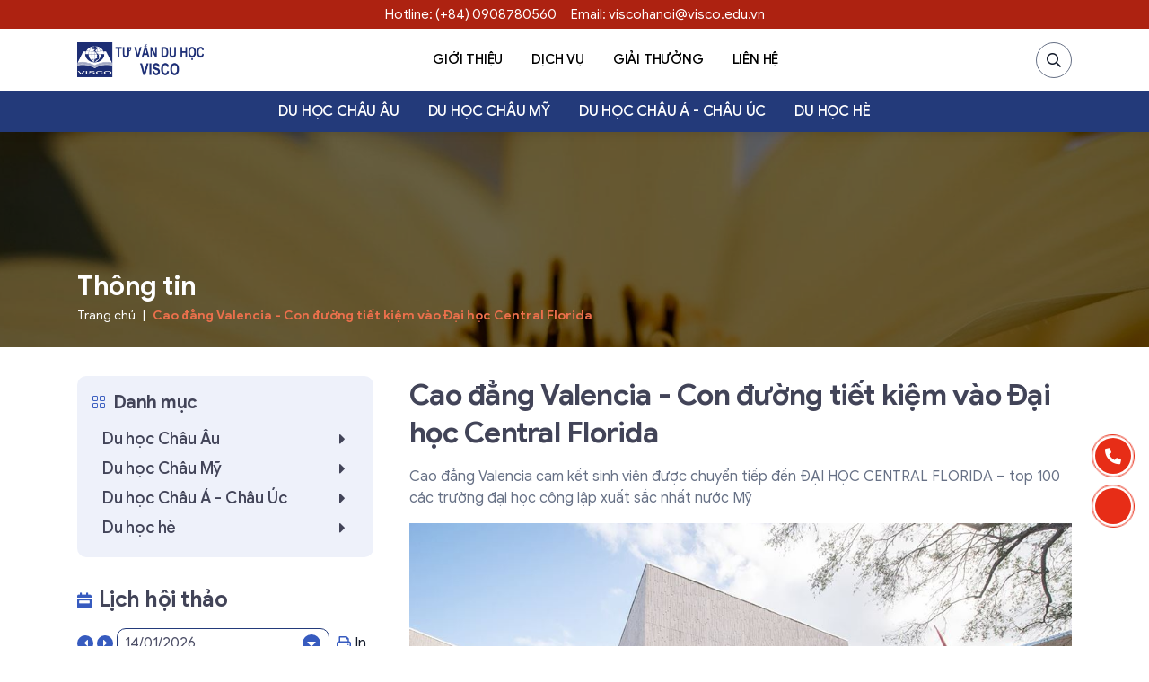

--- FILE ---
content_type: text/html; charset=utf-8
request_url: https://visco.edu.vn/cao-dang-valencia-con-duong-vao-dai-hoc-central-florida-tiet-kiem-toi-40.html
body_size: 23947
content:
<!DOCTYPE html>
<html xmlns="http://www.w3.org/1999/xhtml" lang="vi">
<head>
    <meta charset="utf-8">
    <meta http-equiv="X-UA-Compatible" content="IE=edge">
    <meta name="viewport" content="width=device-width, initial-scale=1, shrink-to-fit=no">
    
        <title>Cao đẳng Valencia - Con đường tiết kiệm vào Đại học Central Florida</title>
    <meta name="description" content="Cao đẳng Valencia cam kết sinh viên được chuyển tiếp đến ĐẠI HỌC CENTRAL FLORIDA – top 100 các trường đại học công lập xuất sắc nhất nước Mỹ" />
    
<meta name="keywords" content="du học, học bổng, tư vấn du học, du học mỹ, du học Anh, du học Thuỵ Sĩ, du lịch khách sạn, học bổng Mỹ, Học bổng phổ thông Mỹ, Học bổng nội trú Mỹ, học bổng phổ thông Anh, du học phổ thông Anh, Du học nội trú Anh, Du học cấp 3 Anh, du học phổ thông," />
    <!--SEO powered by BizMaC -->
    <meta property="og:title" content="Cao đẳng Valencia - Con đường tiết kiệm vào Đại học Central Florida" />
    <meta property="og:url" content="https://visco.edu.vn/cao-dang-valencia-con-duong-vao-dai-hoc-central-florida-tiet-kiem-toi-40.html" />
    <meta property="og:type" content="article" />
    <meta property="og:image" content="https://visco.edu.vn/img/newses/origin/full_22780170_10155751532466303_6152604664962965827_n.jpg" />
    <meta property="og:description" content="Cao đẳng Valencia cam kết sinh viên được chuyển tiếp đến ĐẠI HỌC CENTRAL FLORIDA – top 100 các trường đại học công lập xuất sắc nhất nước Mỹ" />
    <meta property="og:site_name" content="TƯ VẤN DU HỌC - VISCO" />
    <meta property="og:see_also" content="https://visco.edu.vn" />
    <meta property="og:locale" content="vi_VN" />
    
<meta property="article:tag" content="du học"/>
<meta property="article:tag" content="học bổng"/>
<meta property="article:tag" content="tư vấn du học"/>
<meta property="article:tag" content="du học mỹ"/>
<meta property="article:tag" content="du học Anh"/>
<meta property="article:tag" content="du học Thuỵ Sĩ"/>
<meta property="article:tag" content="du lịch khách sạn"/>
<meta property="article:tag" content="học bổng Mỹ"/>
<meta property="article:tag" content="Học bổng phổ thông Mỹ"/>
<meta property="article:tag" content="Học bổng nội trú Mỹ"/>
<meta property="article:tag" content="học bổng phổ thông Anh"/>
<meta property="article:tag" content="du học phổ thông Anh"/>
<meta property="article:tag" content="Du học nội trú Anh"/>
<meta property="article:tag" content="Du học cấp 3 Anh"/>
<meta property="article:tag" content="du học phổ thông"/>
<meta property="article:tag" content=""/>
    <meta property='article:author' content="TƯ VẤN DU HỌC - VISCO" />
    <meta name="twitter:card" content="summary" />
    <meta name="twitter:url" content="https://visco.edu.vn/cao-dang-valencia-con-duong-vao-dai-hoc-central-florida-tiet-kiem-toi-40.html" />
    <meta name="twitter:title" content="Cao đẳng Valencia - Con đường tiết kiệm vào Đại học Central Florida" />
    <meta name="twitter:description" content="Cao đẳng Valencia cam kết sinh viên được chuyển tiếp đến ĐẠI HỌC CENTRAL FLORIDA – top 100 các trường đại học công lập xuất sắc nhất nước Mỹ" />
    <meta name="twitter:image" content="https://visco.edu.vn/img/newses/origin/full_22780170_10155751532466303_6152604664962965827_n.jpg" />
    <meta name="search" content="always" />
    <meta name="distribution" content="global" />
	<meta name="author" content="BizMaC" />
	<meta name="generator" content="BizMaC(https://www.bizmac.com)" />
	<meta name="copyright" content="BizMaC, Thiết kế website chuyên nghiệp" />
	<meta name="search" content="always" />
	<meta name="distribution" content="BizMaC, Thiết kế website chuyên nghiệp" />
	<meta name="revisit-after" content="1 day" />
	<meta name="robots" content="index,follow" />


    <link href="/css/library.min.css?v=y6q8tCpw8Q5ItdCVM1AGSBvHCULrlCnIwjnqYxuXUnw" rel="stylesheet">
    <link href="/css/_main.min.css?v=p3JIL-MTc3YaPy91JzPr2ojpgsA0fcXqx80CN6pVeE0" rel="stylesheet" />
    <link rel="stylesheet" href="/js/modules/jquery/jquery-ui.min.css">

    <script src="/js/modules/jquery/jquery-3.5.1.min.js"></script>
    <script src="/js/modules/jquery/jquery-ui.min.js"></script>
    <!-- Sweet alert CSS -->
    <link href="/js/modules/sweetalert2/sweetalert2.min.css" rel="stylesheet" />
    <link href="/js/modules/toast/jquery.toast.min.css" rel="stylesheet" />

    <!-- Meta Pixel Code -->
<script>
!function(f,b,e,v,n,t,s)
{if(f.fbq)return;n=f.fbq=function(){n.callMethod?
n.callMethod.apply(n,arguments):n.queue.push(arguments)};
if(!f._fbq)f._fbq=n;n.push=n;n.loaded=!0;n.version='2.0';
n.queue=[];t=b.createElement(e);t.async=!0;
t.src=v;s=b.getElementsByTagName(e)[0];
s.parentNode.insertBefore(t,s)}(window, document,'script',
'https://connect.facebook.net/en_US/fbevents.js');
fbq('init', '331902117175582');
fbq('track', 'PageView');
</script>
<noscript><img height="1" width="1" style="display:none"
src="https://www.facebook.com/tr?id=331902117175582&ev=PageView&noscript=1"
/></noscript>
<!-- End Meta Pixel Code -->
<!-- TikTok Pixel Code Start -->
<script>
!function (w, d, t) {
  w.TiktokAnalyticsObject=t;var ttq=w[t]=w[t]||[];ttq.methods=["page","track","identify","instances","debug","on","off","once","ready","alias","group","enableCookie","disableCookie","holdConsent","revokeConsent","grantConsent"],ttq.setAndDefer=function(t,e){t[e]=function(){t.push([e].concat(Array.prototype.slice.call(arguments,0)))}};for(var i=0;i<ttq.methods.length;i++)ttq.setAndDefer(ttq,ttq.methods[i]);ttq.instance=function(t){for(
var e=ttq._i[t]||[],n=0;n<ttq.methods.length;n++)ttq.setAndDefer(e,ttq.methods[n]);return e},ttq.load=function(e,n){var r="https://analytics.tiktok.com/i18n/pixel/events.js",o=n&&n.partner;ttq._i=ttq._i||{},ttq._i[e]=[],ttq._i[e]._u=r,ttq._t=ttq._t||{},ttq._t[e]=+new Date,ttq._o=ttq._o||{},ttq._o[e]=n||{};n=document.createElement("script")
;n.type="text/javascript",n.async=!0,n.src=r+"?sdkid="+e+"&lib="+t;e=document.getElementsByTagName("script")[0];e.parentNode.insertBefore(n,e)};


  ttq.load('CUNVQDRC77UE7K4EN3HG');
  ttq.page();
}(window, document, 'ttq');
</script>
<!-- TikTok Pixel Code End -->
    <link rel="shortcut icon" href="/img/configuration/cropped-logo-visco-192x192.jpg">
</head>
<body>
    <div class="preloader">
        <div class="preloader-in"><img src="/img/configuration/logo.png" alt="Loading..."></div>
    </div>

    <div class="wrapper home-page" id="home-page">

        <div id="buttonDiv"></div>

        

<header class="header" id="header">
    <div class="header-contact">
        <div class="container d-flex">
            <a  href="tel:(+84) 0908780560" alt="(+84) 0908780560" title="(+84) 0908780560" class="hotline">Hotline: (+84) 0908780560</a>
            <a  href="mailto:viscohanoi@visco.edu.vn" alt="viscohanoi@visco.edu.vn" title="viscohanoi@visco.edu.vn" class="hotline">
                Email: viscohanoi@visco.edu.vn
            </a>
        </div>
    </div>
    <div class="container d-flex">
        <a class="logo-full" href="/" title="Trang chủ" alt="Trang chủ"><img class="logo" src="/img/configuration/logo.png" alt="Logo"></a>
        <nav class="navigate-dym" id="navigate">
            <div class="menu">
                <div class="menu-header">
                    <div class="tt-md mb-0 text-uppercase text-primary">Menu</div>
                    <button class="btn-close" id="close-menu" type="button"><span class="far fa-times"></span></button>
                </div>
                <div class="menu-body">
                    <div class="form-search" id="form-search">
                        <div class="form-group">
                            <input id="searchDesktop" class="form-control __search" type="text" placeholder="Tìm kiếm">
                            <button onclick="Search('searchDesktop')" class="icon-submit" type="button"><span class="far fa-search"></span></button>
                        </div>
                    </div>
                    <ul class="menu-slide">
                        <li class="active d-lg-none">
                            <a href="/" title="Trang chủ" alt="Trang chủ" target="_self">
                                <span class="menu-icon far fa-home"></span>Trang chủ
                            </a>
                        </li>
                        <li>
                            <a href="/gioi-thieu/" title="Giới thiệu" alt="Giới thiệu" target="_self">
                                <span class="menu-icon far fa-portrait"></span>Giới thiệu

                            </a>
                            <ul class="menu-slide-sub">
                                    <li><a href="/gioi-thieu/overview.html">Overview </a></li>
                                    <li><a href="/gioi-thieu/gioi-thieu-ve-visco.html">Giới thiệu về VISCO</a></li>
                            </ul>
                        </li>
                        <li>
                            <a href="/dich-vu/" title="Dịch vụ" alt="Dịch vụ">
                                <span class="menu-icon far fa-globe"></span>Dịch vụ
                            </a>
                        </li>

                        <li class="d-lg-none">
                            <a href="/thong-tin/" title="Thông tin" alt="Thông tin">
                                <span class="menu-icon far fa-paper-plane"></span>Thông tin
                            </a>
                            <ul class="menu-slide-sub">
                                    <li>
                                        <a href="/thong-tin/du-hoc-chau-au/" title="Du học Châu Âu" alt="Du học Châu Âu" target="_self">Du học Châu Âu</a>
<ul class='menu-slide-sub'><li class=''><a href='/thong-tin/du-hoc-anh/' title='Vương Quốc Anh' alt='Vương Quốc Anh' target='_self'>Vương Quốc Anh</a><ul class='menu-slide-sub'><li class=''><a href='/thong-tin/hoc-bong-hoi-thao-uk/' title='Học bổng & Hội thảo' alt='Học bổng & Hội thảo' target='_self'>Học bổng & Hội thảo</a></li><li class=''><a href='/thong-tin/chuong-trinh-pho-thong-uk/' title='Chương trình phổ thông' alt='Chương trình phổ thông' target='_self'>Chương trình phổ thông</a></li><li class=''><a href='/thong-tin/chuong-trinh-du-bi-uk/' title='Chương trình Dự bị' alt='Chương trình Dự bị' target='_self'>Chương trình Dự bị</a></li><li class=''><a href='/thong-tin/chuong-trinh-dai-hoc-va-sau-dai-hoc/' title='Chương trình Đại học và Sau đại học' alt='Chương trình Đại học và Sau đại học' target='_self'>Chương trình Đại học và Sau đại học</a></li><li class=''><a href='/thong-tin/kinh-nghiem-du-hoc-uk/' title='Kinh nghiệm du học' alt='Kinh nghiệm du học' target='_self'>Kinh nghiệm du học</a></li><li class=''><a href='/thong-tin/dat-nuoc-va-con-nguoi-uk/' title='Đất nước và con người' alt='Đất nước và con người' target='_self'>Đất nước và con người</a></li></ul></li><li class=''><a href='/thong-tin/du-hoc-thuy-si/' title='Thụy Sĩ' alt='Thụy Sĩ' target='_self'>Thụy Sĩ</a></li><li class=''><a href='/thong-tin/du-hoc-ha-lan/' title='Hà Lan' alt='Hà Lan' target='_self'>Hà Lan</a><ul class='menu-slide-sub'><li class=''><a href='/thong-tin/hoc-bong-hoi-thao-halan/' title='Học bổng - Hội thảo' alt='Học bổng - Hội thảo' target='_self'>Học bổng - Hội thảo</a></li><li class=''><a href='/thong-tin/chuong-trinh-dai-hoc-va-sau-dai-hoc-halan/' title='Chương trình Đại học và Sau đại học' alt='Chương trình Đại học và Sau đại học' target='_self'>Chương trình Đại học và Sau đại học</a></li><li class=''><a href='/thong-tin/dat-nuoc-va-con-nguoi-halan/' title='Đất nước và con người' alt='Đất nước và con người' target='_self'>Đất nước và con người</a></li><li class=''><a href='/thong-tin/kinh-nghiem-du-hoc-halan/' title='Kinh nghiệm du học' alt='Kinh nghiệm du học' target='_self'>Kinh nghiệm du học</a></li></ul></li><li class=''><a href='/thong-tin/duc/' title='Đức' alt='Đức' target='_self'>Đức</a><ul class='menu-slide-sub'><li class=''><a href='/thong-tin/hoc-bong-hoi-thao-duc/' title='Học bổng - Hội thảo' alt='Học bổng - Hội thảo' target='_self'>Học bổng - Hội thảo</a></li><li class=''><a href='/thong-tin/chuong-trinh-dai-hoc-va-sau-dai-hoc-duc/' title='Chương trình Đại học và Sau Đại học' alt='Chương trình Đại học và Sau Đại học' target='_self'>Chương trình Đại học và Sau Đại học</a></li><li class=''><a href='/thong-tin/dat-nuoc-va-con-nguoi-duc/' title='Đất nước và con người' alt='Đất nước và con người' target='_self'>Đất nước và con người</a></li><li class=''><a href='/thong-tin/chuong-trinh-du-bi-duc/' title='Chương trình dự bị' alt='Chương trình dự bị' target='_self'>Chương trình dự bị</a></li></ul></li></ul>                                    </li>
                                    <li>
                                        <a href="/thong-tin/du-hoc-chau-my/" title="Du học Châu Mỹ" alt="Du học Châu Mỹ" target="_self">Du học Châu Mỹ</a>
<ul class='menu-slide-sub'><li class=''><a href='/thong-tin/du-hoc-my/' title='Du học Mỹ' alt='Du học Mỹ' target='_self'>Du học Mỹ</a><ul class='menu-slide-sub'><li class=''><a href='/thong-tin/chuong-trinh-pho-thong-usa/' title='Chương trình phổ thông Mỹ' alt='Chương trình phổ thông Mỹ' target='_self'>Chương trình phổ thông Mỹ</a></li><li class=''><a href='/thong-tin/chuong-trinh-dai-hoc-va-sau-dai-hoc-usa/' title='Chương trình Đại học và Sau đại học' alt='Chương trình Đại học và Sau đại học' target='_self'>Chương trình Đại học và Sau đại học</a></li><li class=''><a href='/thong-tin/chuong-trinh-cao-dang-usa/' title='Chương trình Cao đẳng' alt='Chương trình Cao đẳng' target='_self'>Chương trình Cao đẳng</a></li><li class=''><a href='/thong-tin/hoi-thao-hoc-bong-usa/' title='Học bổng & Hội thảo' alt='Học bổng & Hội thảo' target='_self'>Học bổng & Hội thảo</a></li><li class=''><a href='/thong-tin/dat-nuoc-va-con-nguoi-usa/' title='Đất nước và con người' alt='Đất nước và con người' target='_self'>Đất nước và con người</a></li></ul></li><li class=''><a href='/thong-tin/du-hoc-canada/' title='Du học Canada' alt='Du học Canada' target='_self'>Du học Canada</a><ul class='menu-slide-sub'><li class=''><a href='/thong-tin/dat-nuoc-va-con-nguoi-ca/' title='Đất nước và con người' alt='Đất nước và con người' target='_self'>Đất nước và con người</a></li><li class=''><a href='/thong-tin/chuong-trinh-pho-thong-ca/' title='Chương trình phổ thông' alt='Chương trình phổ thông' target='_self'>Chương trình phổ thông</a></li><li class=''><a href='/thong-tin/chuong-trinh-dao-dang-va-dao-tao-nghe-ca/' title='Chương trình Cao đẳng và Đào tạo nghề' alt='Chương trình Cao đẳng và Đào tạo nghề' target='_self'>Chương trình Cao đẳng và Đào tạo nghề</a></li><li class=''><a href='/thong-tin/hoi-thao-hoc-bong-canada/' title='Học bổng - Hội thảo' alt='Học bổng - Hội thảo' target='_self'>Học bổng - Hội thảo</a></li><li class=''><a href='/thong-tin/chuong-trinh-dai-hoc-va-sau-dai-hoc-ca/' title='Chương trình Đại học và Sau đại học' alt='Chương trình Đại học và Sau đại học' target='_self'>Chương trình Đại học và Sau đại học</a></li></ul></li></ul>                                    </li>
                                    <li>
                                        <a href="/thong-tin/du-hoc-chau-a-chau-uc/" title="Du học Châu Á - Châu Úc" alt="Du học Châu Á - Châu Úc" target="_self">Du học Châu Á - Châu Úc</a>
<ul class='menu-slide-sub'><li class=''><a href='/thong-tin/du-hoc-uc/' title='Úc' alt='Úc' target='_self'>Úc</a><ul class='menu-slide-sub'><li class=''><a href='/thong-tin/gioi-thieu-chung-uc/' title='Giới thiệu chung' alt='Giới thiệu chung' target='_self'>Giới thiệu chung</a></li><li class=''><a href='/thong-tin/chuong-trinh-pho-thong-uc/' title='Chương trình phổ thông' alt='Chương trình phổ thông' target='_self'>Chương trình phổ thông</a></li><li class=''><a href='/thong-tin/chuong-trinh-du-bi-dai-hoc-va-dai-hoc-uc/' title='Chương trình Đại học và Sau Đại học' alt='Chương trình Đại học và Sau Đại học' target='_self'>Chương trình Đại học và Sau Đại học</a></li></ul></li><li class=''><a href='/thong-tin/singapore/' title='Singapore' alt='Singapore' target='_self'>Singapore</a></li><li class=''><a href='/thong-tin/philipines/' title='Philipines' alt='Philipines' target='_self'>Philipines</a><ul class='menu-slide-sub'><li class=''><a href='/thong-tin/dat-nuoc-va-con-nguoi-philipines/' title='Đất nước và con người' alt='Đất nước và con người' target='_self'>Đất nước và con người</a></li><li class=''><a href='/thong-tin/hoc-bong-hoi-thao-philipines/' title='Học bổng - Hội thảo' alt='Học bổng - Hội thảo' target='_self'>Học bổng - Hội thảo</a></li><li class=''><a href='/thong-tin/chuong-trinh-anh-ngu-philipines-philipines/' title='Chương trình Anh Ngữ' alt='Chương trình Anh Ngữ' target='_self'>Chương trình Anh Ngữ</a></li><li class=''><a href='/thong-tin/chuong-trinh-dai-hoc-va-sau-dai-hoc-philipines/' title='Chương trình Đaị học và Sau Đại học' alt='Chương trình Đaị học và Sau Đại học' target='_self'>Chương trình Đaị học và Sau Đại học</a></li></ul></li></ul>                                    </li>
                                    <li>
                                        <a href="/thong-tin/du-hoc-he/" title="Du học hè" alt="Du học hè" target="_self">Du học hè</a>
<ul class='menu-slide-sub'><li class=''><a href='/thong-tin/philippines/' title='Philippines' alt='Philippines' target='_self'>Philippines</a></li><li class=''><a href='/thong-tin/singpore/' title='Singapore' alt='Singapore' target='_self'>Singapore</a></li><li class=''><a href='/thong-tin/anh-_-quoc/' title='Anh Quốc' alt='Anh Quốc' target='_self'>Anh Quốc</a></li><li class=''><a href='/thong-tin/my-du-hoc-he/' title='Mỹ' alt='Mỹ' target='_self'>Mỹ</a></li><li class=''><a href='/thong-tin/du_hoc_he_uc/' title='ÚC' alt='ÚC' target='_self'>ÚC</a></li><li class=''><a href='/thong-tin/du_hoc_he_thuy_si/' title='Thụy Sĩ' alt='Thụy Sĩ' target='_self'>Thụy Sĩ</a></li></ul>                                    </li>
                            </ul>
                        </li>

                        <li>
                            <a href="/visco/giai-thuong.html" title="Giải thưởng" alt="Giải thưởng" target="_self">
                                <span class="menu-icon far fa-award"></span>Giải thưởng
                            </a>
                        </li>
                        <li>
                            <a href="/lien-he.html" title="Liên hệ" alt="Liên hệ" target="_self">
                                <span class="menu-icon far fa-address-card"></span>Liên hệ
                            </a>
                        </li>
                    </ul>
                </div>
                <div class="menu-footer">
                    <div class="fs-14 text-uppercase fw-medium mb-2">Thông tin Liên hệ</div>
                    <div  class="p-icon">
                        <i class="mr-3 far fa-phone fa-flip-horizontal"></i><a href="tel:(+84) 0908780560"
                                                                               title="(+84) 0908780560" alt="(+84) 0908780560" target="_self">
                            (+84) 0908780560
                        </a>
                    </div>
                    <div  class="p-icon">
                        <i class="mr-3 far fa-envelope"></i><a href="mailto:viscohanoi@visco.edu.vn" title="viscohanoi@visco.edu.vn"
                                                               alt="viscohanoi@visco.edu.vn" target="_self">viscohanoi@visco.edu.vn</a>
                    </div>
                </div>
            </div>
        </nav>
        <div class="header-right d-flex">
            <div class="header-right-item search-web">
                <button class="icon-search" type="button"><span class="far fa-search"></span></button>
                <div class="form-group">
                    <input id="searchMobile" class="form-control __search" type="text" placeholder="Tìm kiếm">
                    <button class="icon-submit" onclick="Search('searchMobile')" type="button"><span class="far fa-search"></span></button>
                </div>
            </div>
        </div>
        <button class="btn-menu fa fa-bars" id="menu-toggle" role="button"></button>
    </div>
    <nav class="nav-sub">
        <div class="container">
            <ul class="menu-slide">

                    <li>
                        <a href="/thong-tin/du-hoc-chau-au/" title="Du học Châu Âu" alt="Du học Châu Âu" target="_self">Du học Châu Âu</a>
<ul class='menu-slide-sub'><li class=''><a href='/thong-tin/du-hoc-anh/' title='Vương Quốc Anh' alt='Vương Quốc Anh' target='_self'>Vương Quốc Anh</a><ul class='menu-slide-sub'><li class=''><a href='/thong-tin/hoc-bong-hoi-thao-uk/' title='Học bổng & Hội thảo' alt='Học bổng & Hội thảo' target='_self'>Học bổng & Hội thảo</a></li><li class=''><a href='/thong-tin/chuong-trinh-pho-thong-uk/' title='Chương trình phổ thông' alt='Chương trình phổ thông' target='_self'>Chương trình phổ thông</a></li><li class=''><a href='/thong-tin/chuong-trinh-du-bi-uk/' title='Chương trình Dự bị' alt='Chương trình Dự bị' target='_self'>Chương trình Dự bị</a></li><li class=''><a href='/thong-tin/chuong-trinh-dai-hoc-va-sau-dai-hoc/' title='Chương trình Đại học và Sau đại học' alt='Chương trình Đại học và Sau đại học' target='_self'>Chương trình Đại học và Sau đại học</a></li><li class=''><a href='/thong-tin/kinh-nghiem-du-hoc-uk/' title='Kinh nghiệm du học' alt='Kinh nghiệm du học' target='_self'>Kinh nghiệm du học</a></li><li class=''><a href='/thong-tin/dat-nuoc-va-con-nguoi-uk/' title='Đất nước và con người' alt='Đất nước và con người' target='_self'>Đất nước và con người</a></li></ul></li><li class=''><a href='/thong-tin/du-hoc-thuy-si/' title='Thụy Sĩ' alt='Thụy Sĩ' target='_self'>Thụy Sĩ</a></li><li class=''><a href='/thong-tin/du-hoc-ha-lan/' title='Hà Lan' alt='Hà Lan' target='_self'>Hà Lan</a><ul class='menu-slide-sub'><li class=''><a href='/thong-tin/hoc-bong-hoi-thao-halan/' title='Học bổng - Hội thảo' alt='Học bổng - Hội thảo' target='_self'>Học bổng - Hội thảo</a></li><li class=''><a href='/thong-tin/chuong-trinh-dai-hoc-va-sau-dai-hoc-halan/' title='Chương trình Đại học và Sau đại học' alt='Chương trình Đại học và Sau đại học' target='_self'>Chương trình Đại học và Sau đại học</a></li><li class=''><a href='/thong-tin/dat-nuoc-va-con-nguoi-halan/' title='Đất nước và con người' alt='Đất nước và con người' target='_self'>Đất nước và con người</a></li><li class=''><a href='/thong-tin/kinh-nghiem-du-hoc-halan/' title='Kinh nghiệm du học' alt='Kinh nghiệm du học' target='_self'>Kinh nghiệm du học</a></li></ul></li><li class=''><a href='/thong-tin/duc/' title='Đức' alt='Đức' target='_self'>Đức</a><ul class='menu-slide-sub'><li class=''><a href='/thong-tin/hoc-bong-hoi-thao-duc/' title='Học bổng - Hội thảo' alt='Học bổng - Hội thảo' target='_self'>Học bổng - Hội thảo</a></li><li class=''><a href='/thong-tin/chuong-trinh-dai-hoc-va-sau-dai-hoc-duc/' title='Chương trình Đại học và Sau Đại học' alt='Chương trình Đại học và Sau Đại học' target='_self'>Chương trình Đại học và Sau Đại học</a></li><li class=''><a href='/thong-tin/dat-nuoc-va-con-nguoi-duc/' title='Đất nước và con người' alt='Đất nước và con người' target='_self'>Đất nước và con người</a></li><li class=''><a href='/thong-tin/chuong-trinh-du-bi-duc/' title='Chương trình dự bị' alt='Chương trình dự bị' target='_self'>Chương trình dự bị</a></li></ul></li></ul>                    </li>
                    <li>
                        <a href="/thong-tin/du-hoc-chau-my/" title="Du học Châu Mỹ" alt="Du học Châu Mỹ" target="_self">Du học Châu Mỹ</a>
<ul class='menu-slide-sub'><li class=''><a href='/thong-tin/du-hoc-my/' title='Du học Mỹ' alt='Du học Mỹ' target='_self'>Du học Mỹ</a><ul class='menu-slide-sub'><li class=''><a href='/thong-tin/chuong-trinh-pho-thong-usa/' title='Chương trình phổ thông Mỹ' alt='Chương trình phổ thông Mỹ' target='_self'>Chương trình phổ thông Mỹ</a></li><li class=''><a href='/thong-tin/chuong-trinh-dai-hoc-va-sau-dai-hoc-usa/' title='Chương trình Đại học và Sau đại học' alt='Chương trình Đại học và Sau đại học' target='_self'>Chương trình Đại học và Sau đại học</a></li><li class=''><a href='/thong-tin/chuong-trinh-cao-dang-usa/' title='Chương trình Cao đẳng' alt='Chương trình Cao đẳng' target='_self'>Chương trình Cao đẳng</a></li><li class=''><a href='/thong-tin/hoi-thao-hoc-bong-usa/' title='Học bổng & Hội thảo' alt='Học bổng & Hội thảo' target='_self'>Học bổng & Hội thảo</a></li><li class=''><a href='/thong-tin/dat-nuoc-va-con-nguoi-usa/' title='Đất nước và con người' alt='Đất nước và con người' target='_self'>Đất nước và con người</a></li></ul></li><li class=''><a href='/thong-tin/du-hoc-canada/' title='Du học Canada' alt='Du học Canada' target='_self'>Du học Canada</a><ul class='menu-slide-sub'><li class=''><a href='/thong-tin/dat-nuoc-va-con-nguoi-ca/' title='Đất nước và con người' alt='Đất nước và con người' target='_self'>Đất nước và con người</a></li><li class=''><a href='/thong-tin/chuong-trinh-pho-thong-ca/' title='Chương trình phổ thông' alt='Chương trình phổ thông' target='_self'>Chương trình phổ thông</a></li><li class=''><a href='/thong-tin/chuong-trinh-dao-dang-va-dao-tao-nghe-ca/' title='Chương trình Cao đẳng và Đào tạo nghề' alt='Chương trình Cao đẳng và Đào tạo nghề' target='_self'>Chương trình Cao đẳng và Đào tạo nghề</a></li><li class=''><a href='/thong-tin/hoi-thao-hoc-bong-canada/' title='Học bổng - Hội thảo' alt='Học bổng - Hội thảo' target='_self'>Học bổng - Hội thảo</a></li><li class=''><a href='/thong-tin/chuong-trinh-dai-hoc-va-sau-dai-hoc-ca/' title='Chương trình Đại học và Sau đại học' alt='Chương trình Đại học và Sau đại học' target='_self'>Chương trình Đại học và Sau đại học</a></li></ul></li></ul>                    </li>
                    <li>
                        <a href="/thong-tin/du-hoc-chau-a-chau-uc/" title="Du học Châu Á - Châu Úc" alt="Du học Châu Á - Châu Úc" target="_self">Du học Châu Á - Châu Úc</a>
<ul class='menu-slide-sub'><li class=''><a href='/thong-tin/du-hoc-uc/' title='Úc' alt='Úc' target='_self'>Úc</a><ul class='menu-slide-sub'><li class=''><a href='/thong-tin/gioi-thieu-chung-uc/' title='Giới thiệu chung' alt='Giới thiệu chung' target='_self'>Giới thiệu chung</a></li><li class=''><a href='/thong-tin/chuong-trinh-pho-thong-uc/' title='Chương trình phổ thông' alt='Chương trình phổ thông' target='_self'>Chương trình phổ thông</a></li><li class=''><a href='/thong-tin/chuong-trinh-du-bi-dai-hoc-va-dai-hoc-uc/' title='Chương trình Đại học và Sau Đại học' alt='Chương trình Đại học và Sau Đại học' target='_self'>Chương trình Đại học và Sau Đại học</a></li></ul></li><li class=''><a href='/thong-tin/singapore/' title='Singapore' alt='Singapore' target='_self'>Singapore</a></li><li class=''><a href='/thong-tin/philipines/' title='Philipines' alt='Philipines' target='_self'>Philipines</a><ul class='menu-slide-sub'><li class=''><a href='/thong-tin/dat-nuoc-va-con-nguoi-philipines/' title='Đất nước và con người' alt='Đất nước và con người' target='_self'>Đất nước và con người</a></li><li class=''><a href='/thong-tin/hoc-bong-hoi-thao-philipines/' title='Học bổng - Hội thảo' alt='Học bổng - Hội thảo' target='_self'>Học bổng - Hội thảo</a></li><li class=''><a href='/thong-tin/chuong-trinh-anh-ngu-philipines-philipines/' title='Chương trình Anh Ngữ' alt='Chương trình Anh Ngữ' target='_self'>Chương trình Anh Ngữ</a></li><li class=''><a href='/thong-tin/chuong-trinh-dai-hoc-va-sau-dai-hoc-philipines/' title='Chương trình Đaị học và Sau Đại học' alt='Chương trình Đaị học và Sau Đại học' target='_self'>Chương trình Đaị học và Sau Đại học</a></li></ul></li></ul>                    </li>
                    <li>
                        <a href="/thong-tin/du-hoc-he/" title="Du học hè" alt="Du học hè" target="_self">Du học hè</a>
<ul class='menu-slide-sub'><li class=''><a href='/thong-tin/philippines/' title='Philippines' alt='Philippines' target='_self'>Philippines</a></li><li class=''><a href='/thong-tin/singpore/' title='Singapore' alt='Singapore' target='_self'>Singapore</a></li><li class=''><a href='/thong-tin/anh-_-quoc/' title='Anh Quốc' alt='Anh Quốc' target='_self'>Anh Quốc</a></li><li class=''><a href='/thong-tin/my-du-hoc-he/' title='Mỹ' alt='Mỹ' target='_self'>Mỹ</a></li><li class=''><a href='/thong-tin/du_hoc_he_uc/' title='ÚC' alt='ÚC' target='_self'>ÚC</a></li><li class=''><a href='/thong-tin/du_hoc_he_thuy_si/' title='Thụy Sĩ' alt='Thụy Sĩ' target='_self'>Thụy Sĩ</a></li></ul>                    </li>
            </ul>
        </div>
    </nav>
</header>

        
    <div class="banner-lg block-bg banner-black" style="background-image: url(/img/banner/full_bizmac_banner-1-0-202321517480.jpeg)">
        <div class="container d-flex align-items-end justify-content-start h-100 pb-4">
            <div class="text-banner text-left">
                <h1 class="tt-md">Thông tin</h1>
                <nav arial-label="breadcrumb">
                    <ol class="breadcrumb">
                        <li class="breadcrumb-item">
                            <a href="/" title="Trang chủ" alt="Trang chủ" target="_self">
                                Trang chủ
                            </a>
                        </li>
                        <li class="breadcrumb-item active"><a href="#" title="Cao đẳng Valencia - Con đường tiết kiệm vào Đại học Central Florida" alt="Cao đẳng Valencia - Con đường tiết kiệm vào Đại học Central Florida" target="_self">Cao đẳng Valencia - Con đường tiết kiệm vào Đại học Central Florida</a></li>
                    </ol>
                </nav>
            </div>
        </div>
    </div>

        <section class="mainer">
            


<div class="container py-45">
    <div class="block-sidebar border-dash pb-4" data-wrapper>
        <div class="mainbody mb-4 mb-md-0 order-md-2" data-mainbody>
            <div class="content-master">
                <h2 class="tt-lg mb-3">
                    Cao đẳng Valencia - Con đường tiết kiệm vào Đại học Central Florida
                </h2>
                <div class="desc text-desc mb-3">
                    Cao đẳng Valencia cam kết sinh viên được chuyển tiếp đến ĐẠI HỌC CENTRAL FLORIDA – top 100 các trường đại học công lập xuất sắc nhất nước Mỹ
                </div>

                    <div class="thumb-res wide-lg mb-3">
                        <img class="fit-cover" src="/img/newses/origin/full_22780170_10155751532466303_6152604664962965827_n.jpg">
                    </div>


                <div class="content-post mb-3">
                    <p><img class="size-full wp-image-21036 alignleft" src="../../media/2018/05/valencia-logo-redbk.jpg" alt="" width="274" height="42" data-mce-src="../../media/2018/05/valencia-logo-redbk.jpg" style="display: block; margin-left: auto; margin-right: auto;" data-mce-style="display: block; margin-left: auto; margin-right: auto;"></p><p>Cao đẳng Valencia – Valencia College tọa lạc tại thành phố Orlando, <a href="https://hocbongmy.edu.vn/blogs/thanh-pho-bang/bang-florida-va-cac-thanh-pho" target="_blank" rel="noopener noreferrer" data-mce-href="https://hocbongmy.edu.vn/blogs/thanh-pho-bang/bang-florida-va-cac-thanh-pho">bang Florida</a>. Trường đã dành giải thưởng 2012 Aspen Prize for Community College Excellence. Giải thưởng đó ghi nhận Cao đẳng Valencia là trường Cao đẳng hệ 2 năm tốt nhất tại Mỹ. Trường được vinh danh vì chất lượng giáo dục cao và sinh viên của trường thành công sau tốt nghiệp. Cao đẳng Valencia là một trong những trường có tỉ lệ sinh viên tốt nghiệp cao nhất trong cả nước và cam kết chuyển tiếp đến một trường Đại học công lập tại Mỹ.</p><p><strong>TẠI SAO BẠN NÊN CHỌN CAO ĐẲNG VALENCIA ?</strong></p><ol><li><strong>Tiết kiệm đến 40% so với các trường Đại học công lập 2</strong>: bắt đầu quá trình du học mỹ với 2 năm tại Cao đẳng Valencia sẽ giúp sinh viên tiết kiệm chi phí. Trường cam kết sinh viên được chuyển tiếp đến <a href="../../dai-hoc-central-florida.html" target="_blank" rel="noopener noreferrer" data-mce-href="../../dai-hoc-central-florida.html">ĐẠI HỌC CENTRAL FLORIDA – top 100 các trường đại học công lập xuất sắc nhất nước Mỹ</a></li><li><strong>Chương trình Anh ngữ chuyên sâu</strong><strong> toàn diện</strong>: được kiểm định bởi Commission of English Language Program. Chị có một vài trường cao đẳng hệ 2 năm của Mỹ được cấp chứng nhận kiểm định này. Trường nhận giảng dạy tất cả các trình độ Anh ngữ.</li><li>Sĩ số lớp nhỏ: trung bình 1 lớp có 23 sinh viên</li><li>Nhận giải thưởng Aspen Award for Excellence năm 2012</li><li>Được công nhận bởi Ủy ban Cao đẳng thuộc Hiệp hội các Trường học và Cao đẳng miền Nam (SACS)</li><li>Các cơ hội đào tạo việc làm thực tế</li><li><em><strong>Cơ hội nhận Giải thưởng $1.200 (tương đương 28.000.000 vnđ) bằng tiền mặt cho sinh viên nhập học kì tháng 1 và tháng 5.2020 khi tham gia cuộc thi viết Essay. (Điều kiện: GPA 7.5 trở lên, IELTS 5.5 trở lên)</strong></em></li></ol><p><span contenteditable="false" data-mce-object="iframe" class="mce-preview-object mce-object-iframe" data-mce-p-allowfullscreen="allowfullscreen" data-mce-p-src="https://www.youtube.com/embed/ByzQeYrU2iw"><iframe src="https://www.youtube.com/embed/ByzQeYrU2iw" allowfullscreen="allowfullscreen" width="560" height="314" frameborder="0" data-mce-src="https://www.youtube.com/embed/ByzQeYrU2iw"></iframe><span class="mce-shim"></span></span></p><p><strong>CHƯƠNG TRÌNH ĐÀO TẠO</strong></p><ol><li>Tiếng Anh chuyên sâu (Intensive English) và Tiếng Anh ngắn hạn (ESL for Teens)</li><li>Bằng Cao đẳng (Associate Degree)</li><li>Bằng Cử nhân (Bachelor’s Degree)</li></ol><p><strong>B</strong><strong>ằ</strong><strong>ng cao </strong><strong>đẳ</strong><strong>ng ngh</strong><strong>ệ</strong><strong> thu</strong><strong>ậ</strong><strong>t (Associate of Art </strong><strong>–</strong><strong> A.A)</strong>: tương đương 2 năm đầu của cử nhân, chương trình đáp ứng các yêu cầu của giáo dục đại cương và cũng được thiết kế theo một chuyên ngành cụ thể. Sinh viên có bằng cao đẳng nghệ thuật được cam kết chuyển tiếp lên một trường Đại học công lập ở bang Florida, <a href="../../dai-hoc-central-florida.html" target="_blank" rel="noopener noreferrer" data-mce-href="../../dai-hoc-central-florida.html">bao gồm cam kết chuyển tiếp lên Univerisity of Centrel Florida. </a>Tham khảo các ngành học chuyển tiếp <a href="http://catalog.valenciacollege.edu/transferplans/" target="_blank" rel="noopener noreferrer" data-mce-href="http://catalog.valenciacollege.edu/transferplans/">TẠI ĐÂY</a></p><p><strong>B</strong><strong>ằ</strong><strong>ng cao </strong><strong>đẳ</strong><strong>ng khoa h</strong><strong>ọ</strong><strong>c (Associate of Science </strong><strong>–</strong><strong> A. S)</strong> giúp sinh viên có thể bắt đầu làm việc trong một lĩnh vực cụ thể ngay khi hoàn thành chương trình hoặc chuyển tiếp để lấy bằng cử nhân tại ngay Valencia College hoặc một trường Đại Học tại Mỹ. Trường cung cấp tới hơn 30 chuyên ngành học, các chương trình được thiết kế dựa trên ý kiến đóng góp của các nhà lãnh đạo doanh nghiệp nhằm đảm bảo chương trình đáp ứng các tiêu chuẩn mới nhất trong ngành. Xem các chuyên ngành <a href="https://net1.valenciacollege.edu/future-students/degree-options/associate-in-science-degrees/" target="_blank" rel="noopener noreferrer" data-mce-href="https://net1.valenciacollege.edu/future-students/degree-options/associate-in-science-degrees/">TẠI ĐÂY</a></p><p><strong>B</strong><strong>ằng Cử nhân khoa học (B.S) về Công nghệ Kĩ thuật máy tính và Điện</strong> - Bằng cử nhân hệ 4 năm do&nbsp; Valencia College cấp.</p><p><a href="https://www.youtube.com/watch?v=8Py2LaYbhx8" data-mce-href="https://www.youtube.com/watch?v=8Py2LaYbhx8">https://www.youtube.com/watch?v=8Py2LaYbhx8 </a></p><p><strong>CÁC HOẠT ĐỘNG VÀ SỰ KIỆN TRONG TRƯỜNG</strong></p><p>Có rất nhiều các sự kiện diễn ra trong khuôn viên trường, đảm bảo là bạn sẽ không cảm thấy nhàm chán ở nơi đây: từ liên hoan phim đến các chương trình hòa nhạc và khiêu vũ, thể thao, giao lưu cùng khách mời, sự kiện văn hóa như liên hoan Phim Brazil, tuần lễ giáo dục Quốc tế, Sự kiện dành cho sinh viên lớn nhất được tổ chức hàng năm là Ngày hội tinh thần và lễ hội mùa thu – đây là những hoạt động truyền thống của trường trong nhiều năm bao gồm: hoạt động âm nhạc, ẩm thực , trò chơi và thi đấu. Tại Cao đẳng Valencia có hơn 60 câu lạc bộ, tổ chức sinh viên, bao gồm các câu lạc bộ Phim, sách, nghệ thuật và những người yêu động vật, nhóm phát triển nghề nghiệp, tình nguyện viên và thể thao trong trường.</p><p><strong>CÁC DỊCH VỤ HỖ TRỢ SINH VIÊN</strong></p><ul><li>Định hướng nghề nghiệp đặc biệt dành cho sinh viên quốc tế.</li><li>Hỗ trợ giáo dục bao gồm: thư viện, phòng thí nghiệm, trung tâm viết và dạy kèm.</li><li>Wifi miễn phí, phòng thực hành máy tính, tài khoản email và hỗ trợ công nghệ thông tin</li><li>Liên kết trực tiếp với <a href="../../dai-hoc-central-florida.html" target="_blank" rel="noopener noreferrer" data-mce-href="../../dai-hoc-central-florida.html">Đại học Central Florida</a> cung cấp chương trình học có đảm bảo và dễ chuyển tiếp.</li></ul><p><strong>CHI PHÍ </strong><a href="../../visco/lien-he" target="_blank" rel="noopener noreferrer" data-mce-href="../../visco/lien-he"><em>(liên hệ để nhận thông tin chi tiết)</em></a></p><p><strong>HẠN NỘP HỒ SƠ&nbsp; </strong><a href="../../visco/lien-he" target="_blank" rel="noopener noreferrer" data-mce-href="../../visco/lien-he"><em>(liên hệ để nhận thông tin chi tiết)</em></a></p><p><strong>ĐIỀU KIỆN ĐẦU VÀO:</strong></p><ul><li>Tốt nghiệp THPT</li><li>Tiếng Anh tối thiểu IELTS 5.5 hoặc TOEFL 45. Hoặc học tiếng Anh tại Trường</li></ul><p><strong>HỒ SƠ CẦN CHUẨN BỊ</strong></p><ul><li>Đơn xin nhập học và Phí xét hồ sơ (không hoàn lại) $35</li><li>Xác nhận ngân hàng</li><li>Bằng phổ thông và học bạ dịch sang tiếng Anh</li><li>Chứng chỉ tiếng Anh IELTS/TOELTS</li><li>Copy hộ chiếu</li></ul><p><span contenteditable="false" style="border: none; overflow: hidden;" data-mce-object="iframe" class="mce-preview-object mce-object-iframe" data-mce-p-allowfullscreen="allowfullscreen" data-mce-p-frameborder="0" data-mce-p-scrolling="no" data-mce-p-src="https://www.facebook.com/plugins/post.php?href=https%3A%2F%2Fwww.facebook.com%2Fduhocvisco%2Fphotos%2Fa.1676270812440566%2F2466085053459134%2F%3Ftype%3D3&amp;show_text=true&amp;width=500" data-mce-style="border: none; overflow: hidden;"><iframe src="https://www.facebook.com/plugins/post.php?href=https%3A%2F%2Fwww.facebook.com%2Fduhocvisco%2Fphotos%2Fa.1676270812440566%2F2466085053459134%2F%3Ftype%3D3&amp;show_text=true&amp;width=500" allowfullscreen="allowfullscreen" style="border: none; overflow: hidden;" width="500" height="508" frameborder="0" data-mce-src="https://www.facebook.com/plugins/post.php?href=https%3A%2F%2Fwww.facebook.com%2Fduhocvisco%2Fphotos%2Fa.1676270812440566%2F2466085053459134%2F%3Ftype%3D3&amp;show_text=true&amp;width=500" data-mce-style="border: none; overflow: hidden;"></iframe><span class="mce-shim"></span></span></p><p style="text-align: center;" data-mce-style="text-align: center;"><strong>Visa thành công cao!</strong></p><p style="text-align: center;" data-mce-style="text-align: center;"><a href="../../visco/lien-he" target="_blank" rel="noopener noreferrer" data-mce-href="../../visco/lien-he"><strong>Chi tiết xin vui lòng liên hệ VISCO!</strong></a></p><p style="text-align: center;" data-mce-style="text-align: center;"><br></p>
                    <p class="MsoNormal"><strong>T&igrave;m hiểu th&ecirc;m</strong></p>
<ul>
<li class="MsoNormal"><a href="../../tai-sao-hoc-cao-dang-cong-dong-lai-hot.html" target="_blank" rel="noopener">Xem th&ecirc;m danh s&aacute;ch c&aacute;c trường Cao đẳng cộng đồng Mỹ VISCO l&agrave;m đại diện tuyển sinh tại Việt Nam</a></li>
<li class="MsoNormal"><a href="../../nhung-truong-dai-hoc-my-cap-hoc-bong-cho-sinh-vien-chuyen-tiep.html">Những trường Đại học Mỹ cấp học bổng tốt cho sinh vi&ecirc;n chuyển tiếp từ cao đẳng cộng đồng</a></li>
<li class="MsoNormal"><a href="../../cuoc-song-cua-du-hoc-sinh-viet-khi-hoc-cao-dang-cong-dong.html">Cuộc sống của du học sinh Việt khi học Cao đẳng cộng đồng Mỹ</a></li>
</ul>
<p>&nbsp;</p>
                </div>
                <div class="list-share-icon mb-3">
                    <a class="btn rounded-circle btn-twitter fab fa-twitter" href="https://twitter.com/intent/tweet?original_referer=visco.edu.vn/thong-tin/cao-dang-valencia-con-duong-vao-dai-hoc-central-florida-tiet-kiem-toi-40.html&amp;via=" onclick="javascript:window.open(this.href,'', 'menubar=no,toolbar=no,resizable=yes,scrollbars=yes,height=600,width=600');return false;"></a>
                    <a class="btn rounded-circle btn-facebook fab fa-facebook-f" href="https://www.facebook.com/sharer/sharer.php?u=visco.edu.vn/thong-tin/cao-dang-valencia-con-duong-vao-dai-hoc-central-florida-tiet-kiem-toi-40.html" onclick="javascript:window.open(this.href,'', 'menubar=no,toolbar=no,resizable=yes,scrollbars=yes,height=600,width=600');return false;"></a>
                </div>
                <div class="list-tag mb-3">
                </div>
                <div class="form-card-contact mb-3">
                    <a class="btn btn-collapsed" data-bs-toggle="collapse" href="#collapseExample"
                       role="button" aria-expanded="false" aria-controls="collapseExample">
                        <span class="fal fa-rocket icon"></span> Đăng ký tư vấn
                    </a>
                    <div class="collapse" id="collapseExample">
                        <form id="frmAdvise" class="form-validate material-form">
                            <div class="col-lg-12">
                                <div hidden class="form-group mb-3">
                                    <input name="NewsId" id="NewsId" class="form-control" type="text" value="21035" required>
                                </div>
                            </div>
                            <div class="row gx-3">
                                <div class="col-lg-12">
                                    <div class="form-group mb-3">
                                        <input name="FullName" id="FullName" class="form-control" type="text" required>
                                        <label class="label-text">Họ tên</label>
                                    </div>
                                </div>
                                <div class="col-lg-12">
                                    <div class="form-group mb-3">
                                        <input name="Email" id="Email" class="form-control" type="email" required>
                                        <label class="label-text">Email</label>
                                    </div>
                                </div>
                                <div class="col-lg-12">
                                    <div class="form-group mb-3">
                                        <input name="PhoneNumber" pattern="(84|0[3|5|7|8|9])+([0-9]{8})\b" id="PhoneNumber" class="form-control" type="text" required>
                                        <label class="label-text">Số điện thoại</label>
                                    </div>
                                </div>
                                <div hidden class="col-lg-12">
                                    <div class="form-group mb-3">
                                        <select name="BranchId" id="BranchId" class="form-select" type="text">
                                                <option value="1">Hà Nội (Trụ sở chính)</option>
                                                <option value="2">VP. Hồ Chí Minh</option>
                                                <option value="3">VP. Hải Phòng</option>
                                                <option value="4">VP. Đà Nẵng</option>
                                        </select>
                                    </div>
                                </div>
                                <div hidden class="col-lg-12">
                                    <div class="form-group mb-3">
                                        <input name="Title" id="Title" class="form-control" type="text">
                                        <label class="label-text">Tiêu đề</label>
                                    </div>
                                </div>
                                <div class="col-12">
                                    <div class="form-group mb-3">
                                        <textarea name="Content" id="Content" class="form-control" rows="5" required></textarea>
                                        <label class="label-text">Nội dung</label>
                                    </div>
                                </div>
                                <div class="col-12 text-center">
                                    <div class="d-flex flex-wrap align-items-center justify-content-end">
                                        <div  class="g-recaptcha my-2 mr-3"
                                             data-sitekey=""></div>
                                        <button class="btn btn-primary px-4" onclick="SendAdvise(this)" type="button">
                                            Gửi liên hệ
                                        </button>
                                    </div>
                                </div>
                            </div>
                        </form>
                    </div>
                </div>

            </div>
        </div>
        <div class="sidebar order-md-1" data-sidebar>
            <div data-stick data-width-fill>
                <div class="pane pane-menu-news mb-4">
                    <div class="tt-sm tt-icon"><i class="icon bi bi-grid"></i>Danh mục</div>
                    <ul class="menu-vertical">
                            <li class="">
                                <a href="/thong-tin/du-hoc-chau-au/" title="Du học Châu Âu" alt="Du học Châu Âu" target="_self">Du học Châu Âu</a>
<ul class='menu-slide-sub'><li class=''><a href='/thong-tin/du-hoc-anh/' title='Vương Quốc Anh' alt='Vương Quốc Anh' target='_self'>Vương Quốc Anh</a><ul class='menu-slide-sub'><li class=''><a href='/thong-tin/hoc-bong-hoi-thao-uk/' title='Học bổng & Hội thảo' alt='Học bổng & Hội thảo' target='_self'>Học bổng & Hội thảo</a></li><li class=''><a href='/thong-tin/chuong-trinh-pho-thong-uk/' title='Chương trình phổ thông' alt='Chương trình phổ thông' target='_self'>Chương trình phổ thông</a></li><li class=''><a href='/thong-tin/chuong-trinh-du-bi-uk/' title='Chương trình Dự bị' alt='Chương trình Dự bị' target='_self'>Chương trình Dự bị</a></li><li class=''><a href='/thong-tin/chuong-trinh-dai-hoc-va-sau-dai-hoc/' title='Chương trình Đại học và Sau đại học' alt='Chương trình Đại học và Sau đại học' target='_self'>Chương trình Đại học và Sau đại học</a></li><li class=''><a href='/thong-tin/kinh-nghiem-du-hoc-uk/' title='Kinh nghiệm du học' alt='Kinh nghiệm du học' target='_self'>Kinh nghiệm du học</a></li><li class=''><a href='/thong-tin/dat-nuoc-va-con-nguoi-uk/' title='Đất nước và con người' alt='Đất nước và con người' target='_self'>Đất nước và con người</a></li></ul></li><li class=''><a href='/thong-tin/du-hoc-thuy-si/' title='Thụy Sĩ' alt='Thụy Sĩ' target='_self'>Thụy Sĩ</a></li><li class=''><a href='/thong-tin/du-hoc-ha-lan/' title='Hà Lan' alt='Hà Lan' target='_self'>Hà Lan</a><ul class='menu-slide-sub'><li class=''><a href='/thong-tin/hoc-bong-hoi-thao-halan/' title='Học bổng - Hội thảo' alt='Học bổng - Hội thảo' target='_self'>Học bổng - Hội thảo</a></li><li class=''><a href='/thong-tin/chuong-trinh-dai-hoc-va-sau-dai-hoc-halan/' title='Chương trình Đại học và Sau đại học' alt='Chương trình Đại học và Sau đại học' target='_self'>Chương trình Đại học và Sau đại học</a></li><li class=''><a href='/thong-tin/dat-nuoc-va-con-nguoi-halan/' title='Đất nước và con người' alt='Đất nước và con người' target='_self'>Đất nước và con người</a></li><li class=''><a href='/thong-tin/kinh-nghiem-du-hoc-halan/' title='Kinh nghiệm du học' alt='Kinh nghiệm du học' target='_self'>Kinh nghiệm du học</a></li></ul></li><li class=''><a href='/thong-tin/duc/' title='Đức' alt='Đức' target='_self'>Đức</a><ul class='menu-slide-sub'><li class=''><a href='/thong-tin/hoc-bong-hoi-thao-duc/' title='Học bổng - Hội thảo' alt='Học bổng - Hội thảo' target='_self'>Học bổng - Hội thảo</a></li><li class=''><a href='/thong-tin/chuong-trinh-dai-hoc-va-sau-dai-hoc-duc/' title='Chương trình Đại học và Sau Đại học' alt='Chương trình Đại học và Sau Đại học' target='_self'>Chương trình Đại học và Sau Đại học</a></li><li class=''><a href='/thong-tin/dat-nuoc-va-con-nguoi-duc/' title='Đất nước và con người' alt='Đất nước và con người' target='_self'>Đất nước và con người</a></li><li class=''><a href='/thong-tin/chuong-trinh-du-bi-duc/' title='Chương trình dự bị' alt='Chương trình dự bị' target='_self'>Chương trình dự bị</a></li></ul></li></ul>                            </li>
                            <li class="">
                                <a href="/thong-tin/du-hoc-chau-my/" title="Du học Châu Mỹ" alt="Du học Châu Mỹ" target="_self">Du học Châu Mỹ</a>
<ul class='menu-slide-sub'><li class='active'><a href='/thong-tin/du-hoc-my/' title='Du học Mỹ' alt='Du học Mỹ' target='_self'>Du học Mỹ</a><ul class='menu-slide-sub'><li class=''><a href='/thong-tin/chuong-trinh-pho-thong-usa/' title='Chương trình phổ thông Mỹ' alt='Chương trình phổ thông Mỹ' target='_self'>Chương trình phổ thông Mỹ</a></li><li class=''><a href='/thong-tin/chuong-trinh-dai-hoc-va-sau-dai-hoc-usa/' title='Chương trình Đại học và Sau đại học' alt='Chương trình Đại học và Sau đại học' target='_self'>Chương trình Đại học và Sau đại học</a></li><li class='active'><a href='/thong-tin/chuong-trinh-cao-dang-usa/' title='Chương trình Cao đẳng' alt='Chương trình Cao đẳng' target='_self'>Chương trình Cao đẳng</a></li><li class=''><a href='/thong-tin/hoi-thao-hoc-bong-usa/' title='Học bổng & Hội thảo' alt='Học bổng & Hội thảo' target='_self'>Học bổng & Hội thảo</a></li><li class=''><a href='/thong-tin/dat-nuoc-va-con-nguoi-usa/' title='Đất nước và con người' alt='Đất nước và con người' target='_self'>Đất nước và con người</a></li></ul></li><li class=''><a href='/thong-tin/du-hoc-canada/' title='Du học Canada' alt='Du học Canada' target='_self'>Du học Canada</a><ul class='menu-slide-sub'><li class=''><a href='/thong-tin/dat-nuoc-va-con-nguoi-ca/' title='Đất nước và con người' alt='Đất nước và con người' target='_self'>Đất nước và con người</a></li><li class=''><a href='/thong-tin/chuong-trinh-pho-thong-ca/' title='Chương trình phổ thông' alt='Chương trình phổ thông' target='_self'>Chương trình phổ thông</a></li><li class=''><a href='/thong-tin/chuong-trinh-dao-dang-va-dao-tao-nghe-ca/' title='Chương trình Cao đẳng và Đào tạo nghề' alt='Chương trình Cao đẳng và Đào tạo nghề' target='_self'>Chương trình Cao đẳng và Đào tạo nghề</a></li><li class=''><a href='/thong-tin/hoi-thao-hoc-bong-canada/' title='Học bổng - Hội thảo' alt='Học bổng - Hội thảo' target='_self'>Học bổng - Hội thảo</a></li><li class=''><a href='/thong-tin/chuong-trinh-dai-hoc-va-sau-dai-hoc-ca/' title='Chương trình Đại học và Sau đại học' alt='Chương trình Đại học và Sau đại học' target='_self'>Chương trình Đại học và Sau đại học</a></li></ul></li></ul>                            </li>
                            <li class="">
                                <a href="/thong-tin/du-hoc-chau-a-chau-uc/" title="Du học Châu Á - Châu Úc" alt="Du học Châu Á - Châu Úc" target="_self">Du học Châu Á - Châu Úc</a>
<ul class='menu-slide-sub'><li class=''><a href='/thong-tin/du-hoc-uc/' title='Úc' alt='Úc' target='_self'>Úc</a><ul class='menu-slide-sub'><li class=''><a href='/thong-tin/gioi-thieu-chung-uc/' title='Giới thiệu chung' alt='Giới thiệu chung' target='_self'>Giới thiệu chung</a></li><li class=''><a href='/thong-tin/chuong-trinh-pho-thong-uc/' title='Chương trình phổ thông' alt='Chương trình phổ thông' target='_self'>Chương trình phổ thông</a></li><li class=''><a href='/thong-tin/chuong-trinh-du-bi-dai-hoc-va-dai-hoc-uc/' title='Chương trình Đại học và Sau Đại học' alt='Chương trình Đại học và Sau Đại học' target='_self'>Chương trình Đại học và Sau Đại học</a></li></ul></li><li class=''><a href='/thong-tin/singapore/' title='Singapore' alt='Singapore' target='_self'>Singapore</a></li><li class=''><a href='/thong-tin/philipines/' title='Philipines' alt='Philipines' target='_self'>Philipines</a><ul class='menu-slide-sub'><li class=''><a href='/thong-tin/dat-nuoc-va-con-nguoi-philipines/' title='Đất nước và con người' alt='Đất nước và con người' target='_self'>Đất nước và con người</a></li><li class=''><a href='/thong-tin/hoc-bong-hoi-thao-philipines/' title='Học bổng - Hội thảo' alt='Học bổng - Hội thảo' target='_self'>Học bổng - Hội thảo</a></li><li class=''><a href='/thong-tin/chuong-trinh-anh-ngu-philipines-philipines/' title='Chương trình Anh Ngữ' alt='Chương trình Anh Ngữ' target='_self'>Chương trình Anh Ngữ</a></li><li class=''><a href='/thong-tin/chuong-trinh-dai-hoc-va-sau-dai-hoc-philipines/' title='Chương trình Đaị học và Sau Đại học' alt='Chương trình Đaị học và Sau Đại học' target='_self'>Chương trình Đaị học và Sau Đại học</a></li></ul></li></ul>                            </li>
                            <li class="">
                                <a href="/thong-tin/du-hoc-he/" title="Du học hè" alt="Du học hè" target="_self">Du học hè</a>
<ul class='menu-slide-sub'><li class=''><a href='/thong-tin/philippines/' title='Philippines' alt='Philippines' target='_self'>Philippines</a></li><li class=''><a href='/thong-tin/singpore/' title='Singapore' alt='Singapore' target='_self'>Singapore</a></li><li class=''><a href='/thong-tin/anh-_-quoc/' title='Anh Quốc' alt='Anh Quốc' target='_self'>Anh Quốc</a></li><li class=''><a href='/thong-tin/my-du-hoc-he/' title='Mỹ' alt='Mỹ' target='_self'>Mỹ</a></li><li class=''><a href='/thong-tin/du_hoc_he_uc/' title='ÚC' alt='ÚC' target='_self'>ÚC</a></li><li class=''><a href='/thong-tin/du_hoc_he_thuy_si/' title='Thụy Sĩ' alt='Thụy Sĩ' target='_self'>Thụy Sĩ</a></li></ul>                            </li>
                    </ul>
                </div>
                


<div class="pane pane-calendar mb-4">
    <div class="block-bg block-calendar">
        <div class="tt-md tt-icon">
            <span class="icon fa fa-calendar-week"></span>Lịch hội thảo
        </div>
        <div class="card-calendar">
            <div class="calendar-header">
                <div class="col-left">
                    <div class="d-flex align-items-center">
                        <div class="form-next-prev-control">
                            <a onclick="changeDate(-1)" class="button-prev" alt="" title="">
                                <span class="fa fa-caret-left"></span>
                            </a>
                            <a onclick="changeDate(1)"  class="button-next" alt="" title="">
                                <span class="fa fa-caret-right"></span>
                            </a>
                        </div>
                        <div class="form-date">
                            <input class="form-control" type="text" id="meetingtime" name="meetingtime">
                            <span class="icon fa fa-caret-down"></span>
                        </div>
                    </div>
                </div>
                <div class="col-right">
                    <button class="button-print" type="button" alt=""
                            onclick="printCalendar()">
                        <span class="icon far fa-print"></span>In
                    </button>
                </div>
            </div>
            <div class="calendar-body">
                <div class="list-events"></div>
                <div class="text-left my-2">
                    Múi giờ Đông Dương (UTC+07:00)
                </div>
            </div>
        </div>
    </div>
</div>

            </div>
        </div>
    </div>
        <div class="block-bg other-post py-3 py-lg-5">
            <div class="d-md-flex align-items-center justify-content-between">
                <h2 class="tt-lg tt-icon text-uppercase mb-3">
                    <span class="fa fa-paper-plane icon"></span>Các bài viết khác
                </h2>
                <a class="btn btn-outline-primary d-none d-md-inline-block" alt="Xem thêm" title="Xem thêm"
                   href="/thong-tin/">Xem thêm</a>
            </div>
            <div class="list-news row row-cols-2 row-cols-lg-4 my-3 g-3">
                    <div class="col wow fadeIn">
                        <div class="block">
                            <a class="absolute" href="/rowan-university-new-jersey.html" title="Rowan University, New Jersey" alt="Rowan University, New Jersey"
                               target="_self"></a>
                            <div class="thumb-res wide">
                                <img class="fit-cover" src="/img/newses/origin/visco_rowan-university-new-jersey-2025123116847.jpeg"
                                     alt="/img/newses/origin/visco_rowan-university-new-jersey-2025123116847.jpeg" />
                            </div>
                            <div class="info">
                                <div class="tt">
                                    Rowan University, New Jersey
                                </div>
                                <div class="desc">
                                    Rowan University chỉ cách Philadelphia khoảng 30 phút lái xe
                                </div>
                            </div>
                        </div>
                    </div>
                    <div class="col wow fadeIn">
                        <div class="block">
                            <a class="absolute" href="/tennessee-tech-university.html" title="Tennessee Tech University" alt="Tennessee Tech University"
                               target="_self"></a>
                            <div class="thumb-res wide">
                                <img class="fit-cover" src="/img/newses/origin/visco_tennessee-tech-university-20251229141642.jpeg"
                                     alt="/img/newses/origin/visco_tennessee-tech-university-20251229141642.jpeg" />
                            </div>
                            <div class="info">
                                <div class="tt">
                                    Tennessee Tech University
                                </div>
                                <div class="desc">
                                    Tennessee Tech University là lựa chọn lý tưởng cho những sinh viên tìm kiếm: Một nền giáo dục chất lượng cao, đặc biệt trong lĩnh vực STEM (Khoa học, Công nghệ, Kỹ thuật, Toán học) và Kinh doanh. Một khuôn viên đại học an toàn, thân thiện và gắn kết cùng chi phí hợp lý.
                                </div>
                            </div>
                        </div>
                    </div>

            </div>
            <div class="text-center d-md-none">
                <a class="btn btn-outline-primary" alt="Xem thêm" title="Xem thêm"
                   href="/thong-tin/">Xem thêm</a>
            </div>
        </div>
</div>


        </section>
        

<footer class="footer">
    <div class="container">
        <div class="block-address">
            <div class="row gx-2">
                    <div class="footer-col col-md-6 col-lg-3 footer-address">
                        <div class="footer-tt tt-sm tt-icon text-uppercase">
                            <span class="icon text-white fa fa-paper-plane"></span>
                            Hà Nội (Trụ sở chính)
                        </div>
                        <div class="text-desc address">
                            Tầng 5, Sảnh B, Tòa nhà D2 Giảng Võ, Hà Nội
                        </div>
                        <div class="list-phone">
                            <div class="block">
                                <a alt="Hotline: 0908 780 560" title="Hotline: 0908 780 560" href="tel:  Hotline: 0908 780 560" class="text-desc block">
                                    Hotline: 0908 780 560
                                </a>
                            </div>
                        </div>
                        <div class="list-mail">
                            <div class="block">
                                <a alt="viscohanoi@visco.edu.vn" title="viscohanoi@visco.edu.vn" href="mailto:viscohanoi@visco.edu.vn" class="text-desc block">
                                    viscohanoi@visco.edu.vn
                                </a>
                            </div>
                        </div>
                    </div>
                    <div class="footer-col col-md-6 col-lg-3 footer-address">
                        <div class="footer-tt tt-sm tt-icon text-uppercase">
                            <span class="icon text-white fa fa-paper-plane"></span>
                            VP. Hồ Chí Minh
                        </div>
                        <div class="text-desc address">
                            101 Điện Biên Phủ, Phường Tân Định, Tp. Hồ Chí Minh

                        </div>
                        <div class="list-phone">
                            <div class="block">
                                <a alt="Điện thoại: 028.38328416" title="Điện thoại: 028.38328416" href="tel:  Điện thoại: 028.38328416" class="text-desc block">
                                    Điện thoại: 028.38328416
                                </a>
                            </div>
                        </div>
                        <div class="list-mail">
                            <div class="block">
                                <a alt="viscohcm@visco.edu.vn" title="viscohcm@visco.edu.vn" href="mailto:viscohcm@visco.edu.vn" class="text-desc block">
                                    viscohcm@visco.edu.vn
                                </a>
                            </div>
                        </div>
                    </div>
                    <div class="footer-col col-md-6 col-lg-3 footer-address">
                        <div class="footer-tt tt-sm tt-icon text-uppercase">
                            <span class="icon text-white fa fa-paper-plane"></span>
                            VP. Hải Phòng
                        </div>
                        <div class="text-desc address">
                            Tòa nhà 22 Lý Tự Trọng, Tầng 6, phường Minh Khai, Quận Hồng Bàng, TP Hải Phòng
                        </div>
                        <div class="list-phone">
                            <div class="block">
                                <a alt="Điện thoại: 0225.3950 748" title="Điện thoại: 0225.3950 748" href="tel:  Điện thoại: 0225.3950 748" class="text-desc block">
                                    Điện thoại: 0225.3950 748
                                </a>
                            </div>
                        </div>
                        <div class="list-mail">
                            <div class="block">
                                <a alt="viscohp@visco.edu.vn" title="viscohp@visco.edu.vn" href="mailto:viscohp@visco.edu.vn" class="text-desc block">
                                    viscohp@visco.edu.vn
                                </a>
                            </div>
                        </div>
                    </div>
                    <div class="footer-col col-md-6 col-lg-3 footer-address">
                        <div class="footer-tt tt-sm tt-icon text-uppercase">
                            <span class="icon text-white fa fa-paper-plane"></span>
                            VP. Đà Nẵng
                        </div>
                        <div class="text-desc address">
                            Tầng 8, toà nhà Tấn Quốc, 267 Hoàng Diệu, TP Đà Nẵng
                        </div>
                        <div class="list-phone">
                            <div class="block">
                                <a alt="Điện thoại: 0236.3552597" title="Điện thoại: 0236.3552597" href="tel:  Điện thoại: 0236.3552597" class="text-desc block">
                                    Điện thoại: 0236.3552597
                                </a>
                            </div>
                        </div>
                        <div class="list-mail">
                            <div class="block">
                                <a alt="viscodn@visco.edu.vn" title="viscodn@visco.edu.vn" href="mailto:viscodn@visco.edu.vn" class="text-desc block">
                                    viscodn@visco.edu.vn
                                </a>
                            </div>
                        </div>
                    </div>
            </div>
        </div>
        <div class="d-md-flex justify-content-between align-items-center dash">
            <div class="col-left">
                <nav class="nav-footer">
                    <ul class="menu-nav">
                        <li><a href="/gioi-thieu/" alt="Giới thiệu" title="Giới thiệu">Giới thiệu</a></li>
                        <li><a href="/dich-vu/" alt="Dịch vụ" title="Dịch vụ">Dịch vụ</a></li>
                        <li><a href="/giai-thuong.html" alt="Giải thưởng" title="Giải thưởng">Giải thưởng</a></li>
                        <li><a href="/lien-he.html" alt="Liên hệ" title="Liên hệ">Liên hệ</a></li>
                    </ul>
                </nav>
            </div>
            <div class="col-right">
                <div class="list-icon-social">
                    <a  class="btn rounded-circle btn-facebook" href="https://www.facebook.com/duhocvisco/" title="https://www.facebook.com/duhocvisco/" alt="https://www.facebook.com/duhocvisco/" target="_self">
                        <span class="bi bi-facebook"></span>
                    </a>
                    <a  class="btn rounded-circle btn-youtube" href="https://www.youtube.com/@viscotuvanduhoc3370" title="https://www.youtube.com/@viscotuvanduhoc3370" alt="https://www.youtube.com/@viscotuvanduhoc3370" target="_self">
                        <span class="fab fa-youtube"></span>
                    </a>
                </div>
            </div>
        </div>
    </div>
    <div class="copyr">
        <div class="container py-2">
            <div>
                © 2022 VISCO. <span class="text-nowrap"> Powered by
                    <a href="//bizmac.com" title="BizMaC, Thiết kế website chuyên nghiệp" target="_blank">BizMaC</a>
                </span>
            </div>
        </div>
    </div>
</footer>
    </div>

    <div class="list-icon-social-right">
        <a  class="btn rounded-circle btn-phone" alt="(+84) 0908780560" title="(+84) 0908780560" href="tel:(+84) 0908780560">
            <span class="fa fa-phone fa-flip-horizontal"></span>
        </a>
        <a  class="btn rounded-circle btn-zalo" alt="https://zalo.me/0908780560" title="https://zalo.me/0908780560" href="https://zalo.me/0908780560">
            <span class="iconify fs-24"
                  data-icon="simple-icons:zalo"></span>
        </a>
        <a class="btn rounded-circle far fa-chevron-up" id="backtop" role="button"></a>

    </div>

    <!-- Modal -->
    <div class="modal fade modal-calendar" id="exampleModal" tabindex="-1" aria-labelledby="exampleModalLabel"
         aria-hidden="true">
        <div class="modal-dialog">
            <div class="modal-content">
                <div class="modal-header">
                    <button type="button" class="btn-close" data-bs-dismiss="modal" aria-label="Close"></button>
                </div>
                <div class="modal-body">
                    <div class="body-title">
                        <h2 id="title" class="tt-md fw-medium mb-1"></h2>
                        <div class="fw-normal datetime"><span id="date"></span><span id="time"></span></div>
                    </div>
                    <div class="body-content" id="content"></div>
                </div>
                <div class="modal-footer justify-content-start">
                    <div class="p-icon">
                        <i class="mr-3 fa fa-envelope"></i><a href="mailto:viscohanoi@visco.edu.vn" title="viscohanoi@visco.edu.vn"
                                                              alt="viscohanoi@visco.edu.vn" target="_self">viscohanoi@visco.edu.vn</a>
                    </div>
                </div>
            </div>
        </div>
    </div>


    <script src="/js/modules/moment/moment.js"></script>
    <script src="/js/modules/bootstrap/bootstrap.bundle.min.js"></script>
    <script src="/css/plugins/flickity.pkgd.min.js"></script>
    <script src="/css/plugins/fancybox.umd.js"></script>
    <script src="/css/plugins/iconify.min.js"></script>
    <script src="/css/plugins/wow.min.js"></script>

    <script src="/css/js/main.min.js?v=T7NqBsv2LuQI-_d52Ol3EtJFX_5jKhmmTTxZb31znp4"></script>
    <script src="/css/js/extension.js?v=EDniOJ7pjZGptSiub5oImMbiuN_NHXgJn_NYS3gSVQM"></script>

    <script src="/js/modules/toast/jquery.toast.min.js"></script>
    <script src="/js/modules/sweetalert2/sweetalert2.min.js"></script>
    <script src="/js/modules/parsley/parsley.min.js"></script>
    <script src="/js/site.js"></script>

    <script>
        new WOW().init();

        var lang = "vi";
        var notificationString = "Thông báo";
        var searchUrl = '/search';
        initParsley(".form-validate", "vi");

        $(function () {
            $("#meetingtime").datepicker({
                changeMonth: true,
                changeYear: true,
                showButtonPanel: true,
                dateFormat: 'dd/mm/yy',
                onSelect: function (date) {
                    calendar()
                },
            }).on("change", function () {
                calendar()
            });

            $("#meetingtime").datepicker('setDate', new Date()).trigger('change');
        });
    </script>

    <script src="/js/controllers/searchController.js?v=jj-5gV38dRLAF1obvBacJNT0M_YNuUvyPWGt6_pZxyg"></script>
    <script src="/js/controllers/homeController.js?v=B5ZZBIJ3CGtf0AcaF4mhWKCq8t7cOg_225MYrGwmmpo"></script>

    
    <script>
        var recapchaStatus = 'on';
    </script>
    <script src="/js/controllers/newscontroller.js?v=aYJl6TelZA2yr6hG7bboYqWO7TWKw6YkxN6l1NXTeSs"></script>

    

</body>
</html>





--- FILE ---
content_type: application/javascript
request_url: https://visco.edu.vn/js/controllers/newscontroller.js?v=aYJl6TelZA2yr6hG7bboYqWO7TWKw6YkxN6l1NXTeSs
body_size: 1707
content:
function ValidateRecaptcha() {
    if (recapchaStatus == "on") {
        var recaptcha = $("#g-recaptcha-response").val();
        if (recaptcha === "") {
            $("#parsley-id-recCatcha").removeAttr("hidden")
            return false;

        } else {
            $("#parsley-id-recCatcha").attr("hidden", "true")
            return true;
        }
    } else {
        return true;
    }
}

function Like(pid, div) {
    $.ajax({
        url: "/Service/Like",
        method: "POST",
        data: {
            pid: pid,
        },
        success: function (data) {
            if (!data.isError) {
                debugger
                $("#" + div).text(parseInt($("#" + div).text()) + 1);
            } else {
                AlertToast('Thông báo', 'Có lỗi xảy ra trong quá trình xử lý! Vui lòng liên hệ với chúng tôi!', 'error')
            }
        },
        error: function (err) {
            console.error(err)
        }
    })
}

function SendComment(e) {
    var $selector = $('#frmComment'),
        form = $selector.parsley();
    var validate = form.validate();
    if (validate == true) {
        var formData = new FormData($("#frmComment").get(0));
        $.ajax({
            url: "/Service/SendComment",
            method: "POST",
            data: formData,
            beforeSend: function () {
                $(e).prop('disabled', true);
                Swal({
                    title: "Checking...",
                    text: "Please wait",
                    imageUrl: "/img/configuration/Ajax-loader.gif",
                    showConfirmButton: false,
                    allowOutsideClick: false
                });
            },
            processData: false,
            contentType: false,
            success: function (data) {
                if (!data.isError) {
                    $('#Content').val("");
                    $('#FullName').val("");
                    $('#Email').val("");
                    AlertToast('Thông báo', 'Gửi thành công! Vui lòng chờ phản hồi', 'success')
                } else {
                    AlertToast('Thông báo', 'Có lỗi xảy ra trong quá trình xử lý! Vui lòng liên hệ với chúng tôi!', 'error')
                }

                Swal({
                    title: "Finished!",
                    showConfirmButton: false,
                    timer: 1000
                });
                $(e).prop('disabled', false);
            },
            error: function (err) {
                AlertToast('Thông báo', 'Có lỗi xảy ra trong quá trình xử lý! Vui lòng liên hệ với chúng tôi!', 'error')
                Swal({
                    title: "Finished!",
                    showConfirmButton: false,
                    timer: 1000
                });
                $(e).prop('disabled', false);
            }
        })
    }
}


function SendAdvise(e) {
    var $selector = $('#frmAdvise'),
        form = $selector.parsley();
    var validate = form.validate();
    if (validate == true) {
        if (ValidateRecaptcha()) {
            var formData = new FormData($("#frmAdvise").get(0));
            $.ajax({
                url: "/News/SendAdvise",
                method: "POST",
                data: formData,
                beforeSend: function () {
                    $(e).prop('disabled', true);
                    Swal({
                        title: "Checking...",
                        text: "Please wait",
                        imageUrl: "/img/configuration/Ajax-loader.gif",
                        showConfirmButton: false,
                        allowOutsideClick: false
                    });
                },
                processData: false,
                contentType: false,
                success: function (data) {
                    if (!data.isError) {
                        $('#Content').val("");
                        $('#Title').val("");
                        $('#FullName').val("");
                        $('#Email').val("");
                        $('#PhoneNumber').val("");
                        AlertToast('Thông báo', 'Gửi thành công! Vui lòng chờ phản hồi', 'success')
                    } else {
                        AlertToast('Thông báo', 'Có lỗi xảy ra trong quá trình xử lý! Vui lòng liên hệ với chúng tôi!', 'error')
                    }

                    Swal({
                        title: "Finished!",
                        showConfirmButton: false,
                        timer: 1000
                    });
                    $(e).prop('disabled', false);
                },
                error: function (err) {
                    AlertToast('Thông báo', 'Có lỗi xảy ra trong quá trình xử lý! Vui lòng liên hệ với chúng tôi!', 'error')
                    Swal({
                        title: "Finished!",
                        showConfirmButton: false,
                        timer: 1000
                    });
                    $(e).prop('disabled', false);
                }
            })
        }

    }
}

$('.wp-block-embed__wrapper').each(function (i, ele) {
    var text = $(ele).text();
    if (text.includes('https://www.facebook.com/')) {
        $(ele).html(`<iframe src="https://www.facebook.com/plugins/post.php?href=${text}&show_text=true&width=100%" width="100%" height="819" style="border:none;overflow:hidden" scrolling="no" frameborder="0" allowfullscreen="true" allow="autoplay; clipboard-write; encrypted-media; picture-in-picture; web-share"></iframe>`)
    }
})


$('.content-master  table').addClass('table-bordered')